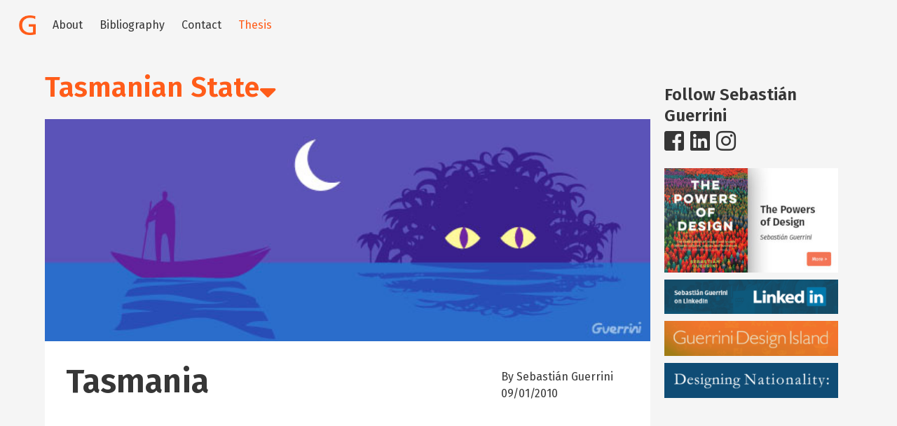

--- FILE ---
content_type: text/html; charset=UTF-8
request_url: https://sebastianguerrini.com/tag/tasmanian-state/
body_size: 7538
content:


<!DOCTYPE html>
<html lang="en-US">
<head>
	<meta charset="UTF-8">
	<meta name="viewport" content="height=device-height, 
                      width=device-width, initial-scale=1.0, 
                      minimum-scale=1.0, maximum-scale=1.0, 
                      user-scalable=no">
	<link rel="profile" href="http://gmpg.org/xfn/11">
	<link rel="stylesheet" href="https://cdnjs.cloudflare.com/ajax/libs/font-awesome/4.7.0/css/font-awesome.min.css"/>
	<meta name='robots' content='index, follow, max-image-preview:large, max-snippet:-1, max-video-preview:-1' />

	<!-- This site is optimized with the Yoast SEO plugin v19.10 - https://yoast.com/wordpress/plugins/seo/ -->
	<title>Tasmanian State archivos - Sebastián Guerrini</title>
	<link rel="canonical" href="https://sebastianguerrini.com/tag/tasmanian-state/" />
	<meta property="og:locale" content="en_US" />
	<meta property="og:type" content="article" />
	<meta property="og:title" content="Tasmanian State archivos - Sebastián Guerrini" />
	<meta property="og:url" content="https://sebastianguerrini.com/tag/tasmanian-state/" />
	<meta property="og:site_name" content="Sebastián Guerrini" />
	<meta name="twitter:card" content="summary_large_image" />
	<script type="application/ld+json" class="yoast-schema-graph">{"@context":"https://schema.org","@graph":[{"@type":"CollectionPage","@id":"https://sebastianguerrini.com/tag/tasmanian-state/","url":"https://sebastianguerrini.com/tag/tasmanian-state/","name":"Tasmanian State archivos - Sebastián Guerrini","isPartOf":{"@id":"https://sebastianguerrini.com/#website"},"primaryImageOfPage":{"@id":"https://sebastianguerrini.com/tag/tasmanian-state/#primaryimage"},"image":{"@id":"https://sebastianguerrini.com/tag/tasmanian-state/#primaryimage"},"thumbnailUrl":"https://sebastianguerrini.com/wp-content/uploads/2010/02/tasmaniablog1.jpg","breadcrumb":{"@id":"https://sebastianguerrini.com/tag/tasmanian-state/#breadcrumb"},"inLanguage":"en-US"},{"@type":"ImageObject","inLanguage":"en-US","@id":"https://sebastianguerrini.com/tag/tasmanian-state/#primaryimage","url":"https://sebastianguerrini.com/wp-content/uploads/2010/02/tasmaniablog1.jpg","contentUrl":"https://sebastianguerrini.com/wp-content/uploads/2010/02/tasmaniablog1.jpg","width":600,"height":220},{"@type":"BreadcrumbList","@id":"https://sebastianguerrini.com/tag/tasmanian-state/#breadcrumb","itemListElement":[{"@type":"ListItem","position":1,"name":"Portada","item":"https://sebastianguerrini.com/"},{"@type":"ListItem","position":2,"name":"Tasmanian State"}]},{"@type":"WebSite","@id":"https://sebastianguerrini.com/#website","url":"https://sebastianguerrini.com/","name":"Sebastián Guerrini","description":"Rethinking Image, Identity &amp; Design","publisher":{"@id":"https://sebastianguerrini.com/#organization"},"potentialAction":[{"@type":"SearchAction","target":{"@type":"EntryPoint","urlTemplate":"https://sebastianguerrini.com/?s={search_term_string}"},"query-input":"required name=search_term_string"}],"inLanguage":"en-US"},{"@type":"Organization","@id":"https://sebastianguerrini.com/#organization","name":"Sebastián Guerrini","url":"https://sebastianguerrini.com/","logo":{"@type":"ImageObject","inLanguage":"en-US","@id":"https://sebastianguerrini.com/#/schema/logo/image/","url":"https://sebastianguerrini.com/wp-content/uploads/2019/06/icono-g.png","contentUrl":"https://sebastianguerrini.com/wp-content/uploads/2019/06/icono-g.png","width":79,"height":93,"caption":"Sebastián Guerrini"},"image":{"@id":"https://sebastianguerrini.com/#/schema/logo/image/"}}]}</script>
	<!-- / Yoast SEO plugin. -->


<link rel='dns-prefetch' href='//use.fontawesome.com' />
<link rel="alternate" type="application/rss+xml" title="Sebastián Guerrini &raquo; Feed" href="https://sebastianguerrini.com/feed/" />
<link rel="alternate" type="application/rss+xml" title="Sebastián Guerrini &raquo; Comments Feed" href="https://sebastianguerrini.com/comments/feed/" />
<link rel="alternate" type="application/rss+xml" title="Sebastián Guerrini &raquo; Tasmanian State Tag Feed" href="https://sebastianguerrini.com/tag/tasmanian-state/feed/" />
<script type="text/javascript">
window._wpemojiSettings = {"baseUrl":"https:\/\/s.w.org\/images\/core\/emoji\/14.0.0\/72x72\/","ext":".png","svgUrl":"https:\/\/s.w.org\/images\/core\/emoji\/14.0.0\/svg\/","svgExt":".svg","source":{"concatemoji":"https:\/\/sebastianguerrini.com\/wp-includes\/js\/wp-emoji-release.min.js?ver=6.1"}};
/*! This file is auto-generated */
!function(e,a,t){var n,r,o,i=a.createElement("canvas"),p=i.getContext&&i.getContext("2d");function s(e,t){var a=String.fromCharCode,e=(p.clearRect(0,0,i.width,i.height),p.fillText(a.apply(this,e),0,0),i.toDataURL());return p.clearRect(0,0,i.width,i.height),p.fillText(a.apply(this,t),0,0),e===i.toDataURL()}function c(e){var t=a.createElement("script");t.src=e,t.defer=t.type="text/javascript",a.getElementsByTagName("head")[0].appendChild(t)}for(o=Array("flag","emoji"),t.supports={everything:!0,everythingExceptFlag:!0},r=0;r<o.length;r++)t.supports[o[r]]=function(e){if(p&&p.fillText)switch(p.textBaseline="top",p.font="600 32px Arial",e){case"flag":return s([127987,65039,8205,9895,65039],[127987,65039,8203,9895,65039])?!1:!s([55356,56826,55356,56819],[55356,56826,8203,55356,56819])&&!s([55356,57332,56128,56423,56128,56418,56128,56421,56128,56430,56128,56423,56128,56447],[55356,57332,8203,56128,56423,8203,56128,56418,8203,56128,56421,8203,56128,56430,8203,56128,56423,8203,56128,56447]);case"emoji":return!s([129777,127995,8205,129778,127999],[129777,127995,8203,129778,127999])}return!1}(o[r]),t.supports.everything=t.supports.everything&&t.supports[o[r]],"flag"!==o[r]&&(t.supports.everythingExceptFlag=t.supports.everythingExceptFlag&&t.supports[o[r]]);t.supports.everythingExceptFlag=t.supports.everythingExceptFlag&&!t.supports.flag,t.DOMReady=!1,t.readyCallback=function(){t.DOMReady=!0},t.supports.everything||(n=function(){t.readyCallback()},a.addEventListener?(a.addEventListener("DOMContentLoaded",n,!1),e.addEventListener("load",n,!1)):(e.attachEvent("onload",n),a.attachEvent("onreadystatechange",function(){"complete"===a.readyState&&t.readyCallback()})),(e=t.source||{}).concatemoji?c(e.concatemoji):e.wpemoji&&e.twemoji&&(c(e.twemoji),c(e.wpemoji)))}(window,document,window._wpemojiSettings);
</script>
<style type="text/css">
img.wp-smiley,
img.emoji {
	display: inline !important;
	border: none !important;
	box-shadow: none !important;
	height: 1em !important;
	width: 1em !important;
	margin: 0 0.07em !important;
	vertical-align: -0.1em !important;
	background: none !important;
	padding: 0 !important;
}
</style>
	
<link rel='stylesheet' id='wp-block-library-css' href='https://sebastianguerrini.com/wp-includes/css/dist/block-library/style.min.css?ver=6.1' type='text/css' media='all' />
<link rel='stylesheet' id='classic-theme-styles-css' href='https://sebastianguerrini.com/wp-includes/css/classic-themes.min.css?ver=1' type='text/css' media='all' />
<style id='global-styles-inline-css' type='text/css'>
body{--wp--preset--color--black: #000000;--wp--preset--color--cyan-bluish-gray: #abb8c3;--wp--preset--color--white: #ffffff;--wp--preset--color--pale-pink: #f78da7;--wp--preset--color--vivid-red: #cf2e2e;--wp--preset--color--luminous-vivid-orange: #ff6900;--wp--preset--color--luminous-vivid-amber: #fcb900;--wp--preset--color--light-green-cyan: #7bdcb5;--wp--preset--color--vivid-green-cyan: #00d084;--wp--preset--color--pale-cyan-blue: #8ed1fc;--wp--preset--color--vivid-cyan-blue: #0693e3;--wp--preset--color--vivid-purple: #9b51e0;--wp--preset--gradient--vivid-cyan-blue-to-vivid-purple: linear-gradient(135deg,rgba(6,147,227,1) 0%,rgb(155,81,224) 100%);--wp--preset--gradient--light-green-cyan-to-vivid-green-cyan: linear-gradient(135deg,rgb(122,220,180) 0%,rgb(0,208,130) 100%);--wp--preset--gradient--luminous-vivid-amber-to-luminous-vivid-orange: linear-gradient(135deg,rgba(252,185,0,1) 0%,rgba(255,105,0,1) 100%);--wp--preset--gradient--luminous-vivid-orange-to-vivid-red: linear-gradient(135deg,rgba(255,105,0,1) 0%,rgb(207,46,46) 100%);--wp--preset--gradient--very-light-gray-to-cyan-bluish-gray: linear-gradient(135deg,rgb(238,238,238) 0%,rgb(169,184,195) 100%);--wp--preset--gradient--cool-to-warm-spectrum: linear-gradient(135deg,rgb(74,234,220) 0%,rgb(151,120,209) 20%,rgb(207,42,186) 40%,rgb(238,44,130) 60%,rgb(251,105,98) 80%,rgb(254,248,76) 100%);--wp--preset--gradient--blush-light-purple: linear-gradient(135deg,rgb(255,206,236) 0%,rgb(152,150,240) 100%);--wp--preset--gradient--blush-bordeaux: linear-gradient(135deg,rgb(254,205,165) 0%,rgb(254,45,45) 50%,rgb(107,0,62) 100%);--wp--preset--gradient--luminous-dusk: linear-gradient(135deg,rgb(255,203,112) 0%,rgb(199,81,192) 50%,rgb(65,88,208) 100%);--wp--preset--gradient--pale-ocean: linear-gradient(135deg,rgb(255,245,203) 0%,rgb(182,227,212) 50%,rgb(51,167,181) 100%);--wp--preset--gradient--electric-grass: linear-gradient(135deg,rgb(202,248,128) 0%,rgb(113,206,126) 100%);--wp--preset--gradient--midnight: linear-gradient(135deg,rgb(2,3,129) 0%,rgb(40,116,252) 100%);--wp--preset--duotone--dark-grayscale: url('#wp-duotone-dark-grayscale');--wp--preset--duotone--grayscale: url('#wp-duotone-grayscale');--wp--preset--duotone--purple-yellow: url('#wp-duotone-purple-yellow');--wp--preset--duotone--blue-red: url('#wp-duotone-blue-red');--wp--preset--duotone--midnight: url('#wp-duotone-midnight');--wp--preset--duotone--magenta-yellow: url('#wp-duotone-magenta-yellow');--wp--preset--duotone--purple-green: url('#wp-duotone-purple-green');--wp--preset--duotone--blue-orange: url('#wp-duotone-blue-orange');--wp--preset--font-size--small: 13px;--wp--preset--font-size--medium: 20px;--wp--preset--font-size--large: 36px;--wp--preset--font-size--x-large: 42px;--wp--preset--spacing--20: 0.44rem;--wp--preset--spacing--30: 0.67rem;--wp--preset--spacing--40: 1rem;--wp--preset--spacing--50: 1.5rem;--wp--preset--spacing--60: 2.25rem;--wp--preset--spacing--70: 3.38rem;--wp--preset--spacing--80: 5.06rem;}:where(.is-layout-flex){gap: 0.5em;}body .is-layout-flow > .alignleft{float: left;margin-inline-start: 0;margin-inline-end: 2em;}body .is-layout-flow > .alignright{float: right;margin-inline-start: 2em;margin-inline-end: 0;}body .is-layout-flow > .aligncenter{margin-left: auto !important;margin-right: auto !important;}body .is-layout-constrained > .alignleft{float: left;margin-inline-start: 0;margin-inline-end: 2em;}body .is-layout-constrained > .alignright{float: right;margin-inline-start: 2em;margin-inline-end: 0;}body .is-layout-constrained > .aligncenter{margin-left: auto !important;margin-right: auto !important;}body .is-layout-constrained > :where(:not(.alignleft):not(.alignright):not(.alignfull)){max-width: var(--wp--style--global--content-size);margin-left: auto !important;margin-right: auto !important;}body .is-layout-constrained > .alignwide{max-width: var(--wp--style--global--wide-size);}body .is-layout-flex{display: flex;}body .is-layout-flex{flex-wrap: wrap;align-items: center;}body .is-layout-flex > *{margin: 0;}:where(.wp-block-columns.is-layout-flex){gap: 2em;}.has-black-color{color: var(--wp--preset--color--black) !important;}.has-cyan-bluish-gray-color{color: var(--wp--preset--color--cyan-bluish-gray) !important;}.has-white-color{color: var(--wp--preset--color--white) !important;}.has-pale-pink-color{color: var(--wp--preset--color--pale-pink) !important;}.has-vivid-red-color{color: var(--wp--preset--color--vivid-red) !important;}.has-luminous-vivid-orange-color{color: var(--wp--preset--color--luminous-vivid-orange) !important;}.has-luminous-vivid-amber-color{color: var(--wp--preset--color--luminous-vivid-amber) !important;}.has-light-green-cyan-color{color: var(--wp--preset--color--light-green-cyan) !important;}.has-vivid-green-cyan-color{color: var(--wp--preset--color--vivid-green-cyan) !important;}.has-pale-cyan-blue-color{color: var(--wp--preset--color--pale-cyan-blue) !important;}.has-vivid-cyan-blue-color{color: var(--wp--preset--color--vivid-cyan-blue) !important;}.has-vivid-purple-color{color: var(--wp--preset--color--vivid-purple) !important;}.has-black-background-color{background-color: var(--wp--preset--color--black) !important;}.has-cyan-bluish-gray-background-color{background-color: var(--wp--preset--color--cyan-bluish-gray) !important;}.has-white-background-color{background-color: var(--wp--preset--color--white) !important;}.has-pale-pink-background-color{background-color: var(--wp--preset--color--pale-pink) !important;}.has-vivid-red-background-color{background-color: var(--wp--preset--color--vivid-red) !important;}.has-luminous-vivid-orange-background-color{background-color: var(--wp--preset--color--luminous-vivid-orange) !important;}.has-luminous-vivid-amber-background-color{background-color: var(--wp--preset--color--luminous-vivid-amber) !important;}.has-light-green-cyan-background-color{background-color: var(--wp--preset--color--light-green-cyan) !important;}.has-vivid-green-cyan-background-color{background-color: var(--wp--preset--color--vivid-green-cyan) !important;}.has-pale-cyan-blue-background-color{background-color: var(--wp--preset--color--pale-cyan-blue) !important;}.has-vivid-cyan-blue-background-color{background-color: var(--wp--preset--color--vivid-cyan-blue) !important;}.has-vivid-purple-background-color{background-color: var(--wp--preset--color--vivid-purple) !important;}.has-black-border-color{border-color: var(--wp--preset--color--black) !important;}.has-cyan-bluish-gray-border-color{border-color: var(--wp--preset--color--cyan-bluish-gray) !important;}.has-white-border-color{border-color: var(--wp--preset--color--white) !important;}.has-pale-pink-border-color{border-color: var(--wp--preset--color--pale-pink) !important;}.has-vivid-red-border-color{border-color: var(--wp--preset--color--vivid-red) !important;}.has-luminous-vivid-orange-border-color{border-color: var(--wp--preset--color--luminous-vivid-orange) !important;}.has-luminous-vivid-amber-border-color{border-color: var(--wp--preset--color--luminous-vivid-amber) !important;}.has-light-green-cyan-border-color{border-color: var(--wp--preset--color--light-green-cyan) !important;}.has-vivid-green-cyan-border-color{border-color: var(--wp--preset--color--vivid-green-cyan) !important;}.has-pale-cyan-blue-border-color{border-color: var(--wp--preset--color--pale-cyan-blue) !important;}.has-vivid-cyan-blue-border-color{border-color: var(--wp--preset--color--vivid-cyan-blue) !important;}.has-vivid-purple-border-color{border-color: var(--wp--preset--color--vivid-purple) !important;}.has-vivid-cyan-blue-to-vivid-purple-gradient-background{background: var(--wp--preset--gradient--vivid-cyan-blue-to-vivid-purple) !important;}.has-light-green-cyan-to-vivid-green-cyan-gradient-background{background: var(--wp--preset--gradient--light-green-cyan-to-vivid-green-cyan) !important;}.has-luminous-vivid-amber-to-luminous-vivid-orange-gradient-background{background: var(--wp--preset--gradient--luminous-vivid-amber-to-luminous-vivid-orange) !important;}.has-luminous-vivid-orange-to-vivid-red-gradient-background{background: var(--wp--preset--gradient--luminous-vivid-orange-to-vivid-red) !important;}.has-very-light-gray-to-cyan-bluish-gray-gradient-background{background: var(--wp--preset--gradient--very-light-gray-to-cyan-bluish-gray) !important;}.has-cool-to-warm-spectrum-gradient-background{background: var(--wp--preset--gradient--cool-to-warm-spectrum) !important;}.has-blush-light-purple-gradient-background{background: var(--wp--preset--gradient--blush-light-purple) !important;}.has-blush-bordeaux-gradient-background{background: var(--wp--preset--gradient--blush-bordeaux) !important;}.has-luminous-dusk-gradient-background{background: var(--wp--preset--gradient--luminous-dusk) !important;}.has-pale-ocean-gradient-background{background: var(--wp--preset--gradient--pale-ocean) !important;}.has-electric-grass-gradient-background{background: var(--wp--preset--gradient--electric-grass) !important;}.has-midnight-gradient-background{background: var(--wp--preset--gradient--midnight) !important;}.has-small-font-size{font-size: var(--wp--preset--font-size--small) !important;}.has-medium-font-size{font-size: var(--wp--preset--font-size--medium) !important;}.has-large-font-size{font-size: var(--wp--preset--font-size--large) !important;}.has-x-large-font-size{font-size: var(--wp--preset--font-size--x-large) !important;}
.wp-block-navigation a:where(:not(.wp-element-button)){color: inherit;}
:where(.wp-block-columns.is-layout-flex){gap: 2em;}
.wp-block-pullquote{font-size: 1.5em;line-height: 1.6;}
</style>
<link rel='stylesheet' id='bulmapress-style-css' href='https://sebastianguerrini.com/wp-content/themes/guerrini-blog/style.css?ver=6.1' type='text/css' media='all' />
<link rel='stylesheet' id='bulmapress-fontawesome-css' href='https://use.fontawesome.com/releases/v5.2.0/css/all.css?ver=6.1' type='text/css' media='all' />
<link rel='stylesheet' id='bulmapress-bulma-style-css' href='https://sebastianguerrini.com/wp-content/themes/bulmapress-master/frontend/bulmapress/css/bulmapress.css?ver=6.1' type='text/css' media='all' />
<link rel='stylesheet' id='blog-style-css' href='https://sebastianguerrini.com/wp-content/themes/guerrini-blog/css/app.css?ver=6.1' type='text/css' media='all' />
<link rel='stylesheet' id='index-css-css' href='https://sebastianguerrini.com/wp-content/themes/guerrini-blog/css/index.css?ver=6.1' type='text/css' media='all' />
<link rel='stylesheet' id='tiny-slider-css-css' href='https://sebastianguerrini.com/wp-content/themes/guerrini-blog/css/tiny-slider.css?ver=6.1' type='text/css' media='all' />
<script type='text/javascript' src='https://sebastianguerrini.com/wp-content/themes/guerrini-blog/js/tiny-slider.js?ver=6.1' id='tiny-slider-js-js'></script>
<link rel="https://api.w.org/" href="https://sebastianguerrini.com/wp-json/" /><link rel="alternate" type="application/json" href="https://sebastianguerrini.com/wp-json/wp/v2/tags/2130" /><link rel="EditURI" type="application/rsd+xml" title="RSD" href="https://sebastianguerrini.com/xmlrpc.php?rsd" />
<link rel="wlwmanifest" type="application/wlwmanifest+xml" href="https://sebastianguerrini.com/wp-includes/wlwmanifest.xml" />
<meta name="generator" content="WordPress 6.1" />
<link rel="icon" href="https://sebastianguerrini.com/wp-content/uploads/2019/06/cropped-guerrini-favicon-32x32.png" sizes="32x32" />
<link rel="icon" href="https://sebastianguerrini.com/wp-content/uploads/2019/06/cropped-guerrini-favicon-192x192.png" sizes="192x192" />
<link rel="apple-touch-icon" href="https://sebastianguerrini.com/wp-content/uploads/2019/06/cropped-guerrini-favicon-180x180.png" />
<meta name="msapplication-TileImage" content="https://sebastianguerrini.com/wp-content/uploads/2019/06/cropped-guerrini-favicon-270x270.png" />
</head>
<body class="archive tag tag-tasmanian-state tag-2130 wp-custom-logo hfeed">
	<div id="page" class="site">
		<header id="header">
			<nav id="site-navigation" class="navbar " role="navigation">
				<div class="navbar-brand">
					<a class="navbar-item" href="https://sebastianguerrini.com"><img src="https://sebastianguerrini.com/wp-content/uploads/2019/06/icono-g.png" alt="Sebastián Guerrini"  height="28"></a>					
			<button id="menu-toggle" class="navbar-burger" 
				style="border: none; background: inherit; color: inherit; height: auto;" 
				aria-controls="primary-menu" aria-expanded="false">
				<span></span>
				<span></span>
				<span></span>
			</button>				</div>
				<div class="navbar-menu">
					<ul id="menu-menu-1" class="navbar-start"><a class='navbar-item About' href='https://sebastianguerrini.com/about/'>About</a><a class='navbar-item Bibliography' href='https://sebastianguerrini.com/category/bibliography/'>Bibliography</a><a class='navbar-item Contact' href='https://sebastianguerrini.com/contact/'>Contact</a><a class='navbar-item Thesis' href='http://sebastianguerrini.com/thesis'>Thesis</a></ul>				</div>
			</nav>
		</header>

		<div id="content" class="site-content ">


<div class="container">
	<div class="columns is-gapless">
		<div id="mainBlog" class="column is-three-quarters">
			<div class="category-selector">
            <h2 class="title is-2 page-title">Tasmanian State<i class="fas fa-sort-down"></i></h2>
						<div class="category-selector-dropdown">
			
			<ul>
                <a href="https://sebastianguerrini.com/category/bibliography/"><li>Bibliography</li></a><a href="https://sebastianguerrini.com/category/general/"><li>General</li></a><a href="https://sebastianguerrini.com/category/work/"><li>Work</li></a>			</ul>
			</div>
			</div>
			
									
<a href="https://sebastianguerrini.com/features/tasmania/">
<article id="post-832">

<img width="600" height="220" src="https://sebastianguerrini.com/wp-content/uploads/2010/02/tasmaniablog1.jpg" class="featured-img wp-post-image" alt="" decoding="async" srcset="https://sebastianguerrini.com/wp-content/uploads/2010/02/tasmaniablog1.jpg 600w, https://sebastianguerrini.com/wp-content/uploads/2010/02/tasmaniablog1-160x58.jpg 160w, https://sebastianguerrini.com/wp-content/uploads/2010/02/tasmaniablog1-300x110.jpg 300w" sizes="(max-width: 600px) 100vw, 600px" /><div class="card-container">
          <header>
          <div class="columns">
              <div class="column is-three-quarters">
                  <h1 class="title is-1">
                  Tasmania                  </h1>
              </div>
              <div class="column metadata">
                <p>
                  By Sebastián Guerrini<br>              <span class="posted-on">09/01/2010</span>        </p>
              </div>
          </div>
          </div>
</article>
                </a>								
			<div class="section pagination">
							</div>
					</div>

		<div class="column sidebar">
			<div class="sidebar-container"><li id="custom_html-3" class="widget_text widget widget_custom_html"><div class="textwidget custom-html-widget"><h4 class="title is-4">Follow Sebastián Guerrini</h4>
<ul class="inline">
<li><a href="https://www.facebook.com/GuerriniDesignIsland/"><i class="fab fa-facebook-square"></i></a></li>
<li><a href="https://www.linkedin.com/in/sebastianguerrini/?ppe=1"><i class="fab fa-linkedin"></i></a></li>
<li><a href="https://www.instagram.com/sebastianguerrini/"><i class="fab fa-instagram"></i></a></li>
</ul></div></li><li id="media_image-2" class="widget widget_media_image"><a href="https://lospoderesdeldiseno.com"><img width="300" height="180" src="https://sebastianguerrini.com/wp-content/uploads/2019/06/tpod-banner-300x180.jpg" class="image wp-image-1895  attachment-medium size-medium" alt="" decoding="async" loading="lazy" style="max-width: 100%; height: auto;" srcset="https://sebastianguerrini.com/wp-content/uploads/2019/06/tpod-banner-300x180.jpg 300w, https://sebastianguerrini.com/wp-content/uploads/2019/06/tpod-banner.jpg 500w" sizes="(max-width: 300px) 100vw, 300px" /></a></li><li id="media_image-3" class="widget widget_media_image"><a href="https://www.linkedin.com/in/sebastianguerrini"><img width="300" height="60" src="https://sebastianguerrini.com/wp-content/uploads/2019/06/linkedin-banner-300x60.png" class="image wp-image-1896  attachment-medium size-medium" alt="" decoding="async" loading="lazy" style="max-width: 100%; height: auto;" srcset="https://sebastianguerrini.com/wp-content/uploads/2019/06/linkedin-banner-300x60.png 300w, https://sebastianguerrini.com/wp-content/uploads/2019/06/linkedin-banner.png 500w" sizes="(max-width: 300px) 100vw, 300px" /></a></li><li id="media_image-5" class="widget widget_media_image"><a href="https://guerriniisland.com"><img width="300" height="60" src="https://sebastianguerrini.com/wp-content/uploads/2019/06/guerrini-island-300x60.png" class="image wp-image-2027  attachment-medium size-medium" alt="" decoding="async" loading="lazy" style="max-width: 100%; height: auto;" srcset="https://sebastianguerrini.com/wp-content/uploads/2019/06/guerrini-island-300x60.png 300w, https://sebastianguerrini.com/wp-content/uploads/2019/06/guerrini-island.png 600w" sizes="(max-width: 300px) 100vw, 300px" /></a></li><li id="media_image-4" class="widget widget_media_image"><a href="http://sebastianguerrini.com/thesis/"><img width="300" height="60" src="https://sebastianguerrini.com/wp-content/uploads/2019/06/nationality-300x60.png" class="image wp-image-2026  attachment-medium size-medium" alt="" decoding="async" loading="lazy" style="max-width: 100%; height: auto;" srcset="https://sebastianguerrini.com/wp-content/uploads/2019/06/nationality-300x60.png 300w, https://sebastianguerrini.com/wp-content/uploads/2019/06/nationality.png 600w" sizes="(max-width: 300px) 100vw, 300px" /></a></li><li id="custom_html-2" class="widget_text widget widget_custom_html"><div class="textwidget custom-html-widget"><div id="fb-root"></div>
<script>(function(d, s, id) {
  var js, fjs = d.getElementsByTagName(s)[0];
  if (d.getElementById(id)) return;
  js = d.createElement(s); js.id = id;
  js.src = 'https://connect.facebook.net/en_US/sdk.js#xfbml=1&version=v3.0&appId=523065037897342&autoLogAppEvents=1';
  fjs.parentNode.insertBefore(js, fjs);
}(document, 'script', 'facebook-jssdk'));</script>

<div id="pagePlugin">
    <div class="fb-page" data-href="https://www.facebook.com/GuerriniDesignIsland/" data-width="500" data-tabs="timeline" data-small-header="false" data-adapt-container-width="true" data-hide-cover="false" data-show-facepile="true"><blockquote class="fb-xfbml-parse-ignore" cite="https://www.facebook.com/GuerriniDesignIsland/"><a href="https://www.facebook.com/GuerriniDesignIsland/">Sebastian Guerrini&#039;s Design Island</a></blockquote></div>
</div></div></li></div>		</div>
	</div>
	</div>
</div>


<aside id="secondary" class="widget-area hero" role="complementary">
	<div class="hero-body">
		<div class="container">
			<div class="spacer is-large"></div>
			<div class="columns is-multiline">
				<section id="text-4" class="widget widget_text column is-one-third">			<div class="textwidget"><h2 class="is-3">Rethinking Image, Identity &amp; Design.</h2>
<h4>Sebastian Guerrini</h4>
</div>
		</section><section id="text-3" class="widget widget_text column is-one-third"><h2 class="widget-title is-bold">Contact</h2>			<div class="textwidget"><p><a href="mailto:sebastian@sebastianguerrini.com">sebastian@sebastianguerrini.com</a><br />
Skype: sebastian.guerrini</p>
<p>&nbsp;</p>
<p>Studio:<br />
<a href="mailto:info@guerriniisland.com">info@guerriniisland.com</a><br />
<a href="https://www.guerriniisland.com">www.guerriniisland.com</a></p>
</div>
		</section><section id="custom_html-4" class="widget_text widget widget_custom_html column is-one-third"><h2 class="widget-title is-bold">Social Media</h2><div class="textwidget custom-html-widget"><ul class="inline">
<li><a href="https://www.facebook.com/GuerriniDesignIsland/"><i class="fab fa-facebook-square"></i></a></li>
<li><a href="https://www.linkedin.com/in/sebastianguerrini/?ppe=1"><i class="fab fa-linkedin"></i></a></li>
<li><a href="https://www.instagram.com/sebastianguerrini/"><i class="fab fa-instagram"></i></a></li>
</ul></div></section>			</div>
		</div><!-- .container -->
	</div>
</aside><!-- #secondary -->

</div><!-- #content -->

<footer id="colophon" class="site-footer is-transparent" role="contentinfo">
	<div class="container">
		<div class="hero-body has-text-centered">
			<div class="site-info">
				
			<p class="copyright-link">&copy; 2026
				<a href=" https://sebastianguerrini.com">Sebastián Guerrini</a>
			</p>			</div><!-- .site-info -->
		</div>
	</div><!-- .container -->
</footer><!-- #colophon -->
</div><!-- #page -->

<script type='text/javascript' src='https://sebastianguerrini.com/wp-content/themes/bulmapress-master/frontend/js/navigation.js?ver=20151215' id='bulmapress-navigation-js'></script>
<script type='text/javascript' src='https://sebastianguerrini.com/wp-content/themes/guerrini-blog/js/link.js?ver=001' id='link-js-js'></script>
<script type='text/javascript' src='https://sebastianguerrini.com/wp-content/themes/guerrini-blog/js/index.js?ver=001' id='index-js-js'></script>
<script type='text/javascript' src='https://sebastianguerrini.com/wp-content/themes/bulmapress-master/frontend/js/skip-link-focus-fix.js?ver=20151215' id='bulmapress-skip-link-focus-fix-js'></script>

</body>
</html>


<!-- Page cached by LiteSpeed Cache 7.6.2 on 2026-01-17 04:31:55 -->

--- FILE ---
content_type: text/css
request_url: https://sebastianguerrini.com/wp-content/themes/guerrini-blog/css/app.css?ver=6.1
body_size: 1870
content:
@import url('https://fonts.googleapis.com/css?family=EB+Garamond:600&display=swap');
@import url('https://fonts.googleapis.com/css?family=Fira+Sans:400,400i,600,600i&display=swap');

body {
    background: #e7e7e7;
    overflow-x: hidden;
}

h1, h2, h3, h4, h5, h6, p, a, ul, li, button, body, html {
    font-family: 'Fira Sans';
}

h1, h2, h3, h4, h5, h6, .title {
    font-weight: 600;
}

.navbar {
    position: absolute;
    width: 100%;
    padding-top: 10px;
    background: none;
    padding-left: 15px;
}

.navbar #logo {
    font-size: 1.2rem;
    font-weight: 600;
}

.navbar .navbar-item {
    color: #363636;
}

.inverted.navbar .navbar-item {
    color: white;
}

a.navbar-item:hover, a.navbar-item.is-active, .navbar-link:hover, .navbar-link.is-active {
    color: #FF5C19;
}

.navbar-brand .navbar-item {
    font-size: 1.2rem;
}

.featured-img {
    width: 100%;
}

.sidebar {
    height: 100%;
}

.center {
    text-align: center;
}

.post-container {
    padding: 0 90px;
}

.article-body p {
    margin: 30px 0;
    line-height: 200%;
}

.entry-content p {
    line-height: 2;
    margin-bottom: 40px;
}

.entry-content .title, .entry-content h1, .entry-content h2, .entry-content h3, .entry-content h4, .entry-content h5, .entry-content h6 {
    color: #FF5C19;
}

.article-body h1, .article-body h2, .article-body h3, .article-body h4, .article-body h5 {
    margin-top: 40px;
    font-family: 'EB Garamond', 'Garamond', 'serif';
    color: #FF5C19 !important;
}
.article-body h2 {
    margin-top: 80px !important;
    font-size: 2.3rem;
}

.article-body h3 {
    margin-top: 60px !important;
    font-size: 1.9rem;
}

.post-container header {
    padding: 40px 0 30px 0;
}

.post-container header p {
    margin: 10px 0 0 0;
}

.metadata {
    align-self: flex-end;
}

.post-container header .title {
    max-width: 400px;
    color: black !important;
    font-family: 'Fira Sans', sans-serif;
}

.is-2 {
    font-size: 2.3rem;
}

.is-3 {
    font-size: 1.9rem;
}

blockquote {
    font-style: italic;
    border-left: 4px #C6C1C2 solid;
    padding-left: 15px;
    line-height: 200%;
    margin: 60px 0;
    font-size: 1.2rem;
}
.sidebar-container {
    padding: 20px;
}

.hover {
    color: #FF5C19 !important;
}

.inline li {
    display: inline-block;
    margin-right: 5px;
}

.inline i {
    font-size: 2rem;
    color:#363636;
}

.sidebar .title {
    margin-bottom: 5px;
}

.sidebar .title:not(:first-child) {
    margin-top: 20px;
}

input, .input {
    border-radius: 0;
}

button, .button {
    background: #FF5C19;
    border-radius: 0;
    color: white;
    border-width: 0px;
}

button:hover, .button:hover {
    background: #FF5C19;
    border-radius: 0;
    color: white;
}

a {
    color: #FF5C19;
}

.navbar-brand {
    font-weight: 600;
}

a.navbar-item {
    transition: .3s ease;
    border-radius: 3px;
}

.inverted a.navbar-item:hover {
    color: white;
    opacity: .8;
    background-color: #474547;
}

.inverted .navbar-burger span {
    background-color: white;
}

.inverted .navbar-menu.is-active {
    background-color: rgb(64, 64, 67);
    border-radius: 0 3px;
    box-shadow: 0px 5px 10px 0px rgba(0,0,0,0.1);
}

.navbar-menu.is-active a.navbar-item:hover {
    border-radius: 0;
}

.featured-header {
    background: #4a4a4a;
    padding-top: 80px;
}

.featured-container {
    margin: 10px 25px;
}

.featured-header .title {
    color: #e7a114;
}

.featured-header h2 {
    margin-bottom: 20px;
}

.featured-header .column {
    opacity: .5;
    transition: .5s ease;
}

.featured-header .column-img {
    height: 250px;
    background-size: cover;
    background-repeat: no-repeat;
    background-position: center center;
}

.featured-header h4 {
    padding: 20px 25px;
    margin: 0;
}

.active {
    opacity: 1 !important;
}

.tns-item .img {
    background-color: grey;
    width: 100%;
    height: 200px;
    background-size: cover !important;
    background-position: center center !important;
}

.featured {
    background: #363636;
    padding-top: 80px;
}

.featured .title {
    color: white;
}

.is-fluid {
    margin-left: 25px !important;
    margin-right: 25px !important;
}

.featured .item-title {
    margin: 25px;
	font-weight: 400 !important;
}

.featured .featured-slider {
    margin-top: 20px;
}

.tns-controls {
    position: absolute;
    width: 100%;
    z-index: 10;
    margin-top: 80px;
}

.tns-controls button {
    position: absolute;
    background: rgba(0, 0, 0, 0.3);
    height: 80px;
    font-size: 1rem;
    transition: .3s ease;
}

.tns-controls button:hover {
    background: rgba(0, 0, 0, 0.5);
}

.tns-controls button[data-controls="prev"] {
    border-radius: 0 10px 10px 0;
    left: 0;
    top: 0;
}

.tns-controls button[data-controls="next"] {
    border-radius: 10px 0 0 10px;
    right: 0;
    top: 0;
}

.related .related_title {
    font-size: 1.4rem;
    margin: 0;
    font-weight: 600;
}

.related ul {
    margin: 10px -10px;
}

.related li {
    width: 25%;
    float: left;
    padding: 10px;
    min-height: 220px;
}

.related ul li p {
    margin-top: 15px !important;
    line-height: 1.5;
}

.over {
    position: fixed;
    top: -1200px;
    opacity: 0;
    padding: 20px;
    transition: .5s ease;
}

.sidebar-not-visible .show {
    top: 0;
    opacity: 1;
}

.over-related {
    width: 100%;
    background: white;
    padding: 15px;
    margin-top: 20px;
    box-shadow: 0px 5px 10px 0px rgba(0,0,0,0.1);
}

.over-related li {
    margin-top: 10px;
}

.over-related li:nth-child(4) {
    display: none;
}

.over-related .related_title {
    font-style: italic;
    margin-bottom: 5px;
}

.share {
    margin: 0 -4px;
}

.share li {
    display: inline;
    margin: 0 10px;
    font-size: 30px;
}

.share li a {
    color: black;
}

.sharer_end {
    background: #2f2f2f;
    color: white;
    padding-top: 30px;
    padding-bottom: 35px;
    text-align: center;
}

.sharer_end .title {
    color: white;
}

.sharer_end .share li a, .sharer_end a:hover {
    color: white;
}

.no-featured-image {
    padding-top: 60px;
}

.sidebar li {
    list-style-type: none;
}

.sidebar-container {
    padding: 20px;
}

.sidebar-container li {
    margin-bottom: 10px;
}

.navbar-menu[aria-expanded="false"] ul {
	width: 100%;	
}

.navbar-menu[aria-expanded="false"] #language {
	margin-left: auto;
	margin-right: 20px;
}

.single .navbar-menu[aria-expanded="false"] #language, .navbar-menu[aria-expanded="false"] .mobile, .navbar-menu[aria-expanded="true"] .desktop {
	display: none;
}

@media (min-height: 860px) {
    .over-related li:nth-child(4) {
        display: block;
    }
}

@media (max-height: 550px) {
    .over-related img {
        display: none;
    }
}

@media (min-width: 769px) and (max-width: 1088px) {
    .single-post .inverted .navbar-burger span {
        background-color: #363636;
    }
    .single-post .inverted .navbar-menu.is-active {
        background-color: white;
    }
    .single-post .inverted .navbar-menu.is-active .navbar-item {
        color: #363636;
    }
    .single-post .inverted .navbar-menu.is-active a.navbar-item:hover {
        background-color: #f5f5f5;
    }

    .single-post .sidebar-container {
        padding-top: 80px;
    }
}

@media (min-width: 1700px) {
    .post-container {
        padding: 0 300px;
    }
}

@media (min-width: 769px) and (max-width: 860px) {
    .post-container {
        padding: 0 20px;
    }
}

@media (max-width: 768px) {
    .single-post .featured-img {
        width: 200%;
        max-width: 200%;
        margin: 0 auto;
        transform: translateX(-50%);
    }
	
	.single-post .featured-img:before {
    	content: "";
    	width: 100%;
    	height: 70px;
    	background: linear-gradient(0deg, rgba(0,0,0,0) 0%, rgba(0,0,0,0.458420868347339) 100%);
    	position: absolute;
		z-index: 1;
	}

    .related li {
        width: 50%;
    }

    .over {
        background: white;
        width: 100%;
        box-shadow: 0px 5px 10px 0px rgba(0,0,0,0.1);
    }

    .you-are-reading {
        width: 50%;
        float: left;
    }

    .over-related {
        width: 50%;
        float: left;
        position: relative;
        padding: 0;
        box-shadow: none;
        margin: 0;
    }

    .over-related li {
        margin-top: -5px;
    }

    .over-related li:nth-child(2), .over-related li:nth-child(3), .over-related li:nth-child(4), .over-related img {
        display: none;
    }
}

@media (max-width: 560px) {
    .post-container {
        padding: 0 20px;
    }
    .single-post .featured-img {
        width: 300%;
        max-width: 300%;
        margin: 0 auto;
        transform: translateX(-50%);
    }
}

@media (max-width: 480px) {
    .related li {
        width: 100%;
    }

    .has-related .you-are-reading {
        display: none;
    }

    .over-related {
        width: 100%;
    }


}

.blog.paged #content, .archive #content {
    margin-top: 100px;
}

#mainBlog article {
    background: white;
    margin-bottom: 60px;
}

.card-container {
    padding: 20px 30px 30px 30px;
}

.columns {
    margin-bottom: 0 !important;
}

.comment-form-cookies-consent {
    margin: 11px;
}

.comment-form-cookies-consent #wp-comment-cookies-consent {
    margin-right: 5px;
}

.comment-notes {
    margin-bottom: 30px;
}
.single-post article {
    position: relative;
}

.single-post #mainBlog article:before, .page #content:before {
    content: "";
    width: 100%;
    height: 70px;
    background: linear-gradient(0deg, rgba(0,0,0,0) 0%, rgba(0,0,0,0.458420868347339) 100%);
    position: absolute;
}

.wp-block-group.has-background {
    margin: 30px -100%;
    padding: 30px 100%;
}

.wp-block-group.has-background p:last-child {
    margin-bottom: 0;
}

figure.is-resized, figure.is-resized img {
    width: 100%;
}

#mainBlog article {
    position: relative;
    overflow: hidden;
}

.home .featured {
	margin-bottom: 50px;
}

.is-bold {
    font-weight: 600;
}

#comments {
    background: url(../assets/bg.jpg) center center !important;
    background-size: cover;
}

#comments .comment-respond {
    margin-top: 0 !important;
}

.Thesis {
	color: #FF5C19 !important;
}

--- FILE ---
content_type: application/x-javascript
request_url: https://sebastianguerrini.com/wp-content/themes/guerrini-blog/js/index.js?ver=001
body_size: -209
content:
let selector = document.querySelector('.category-selector');

selector.addEventListener("click", ()=>{
    selector.classList.toggle('active');
})